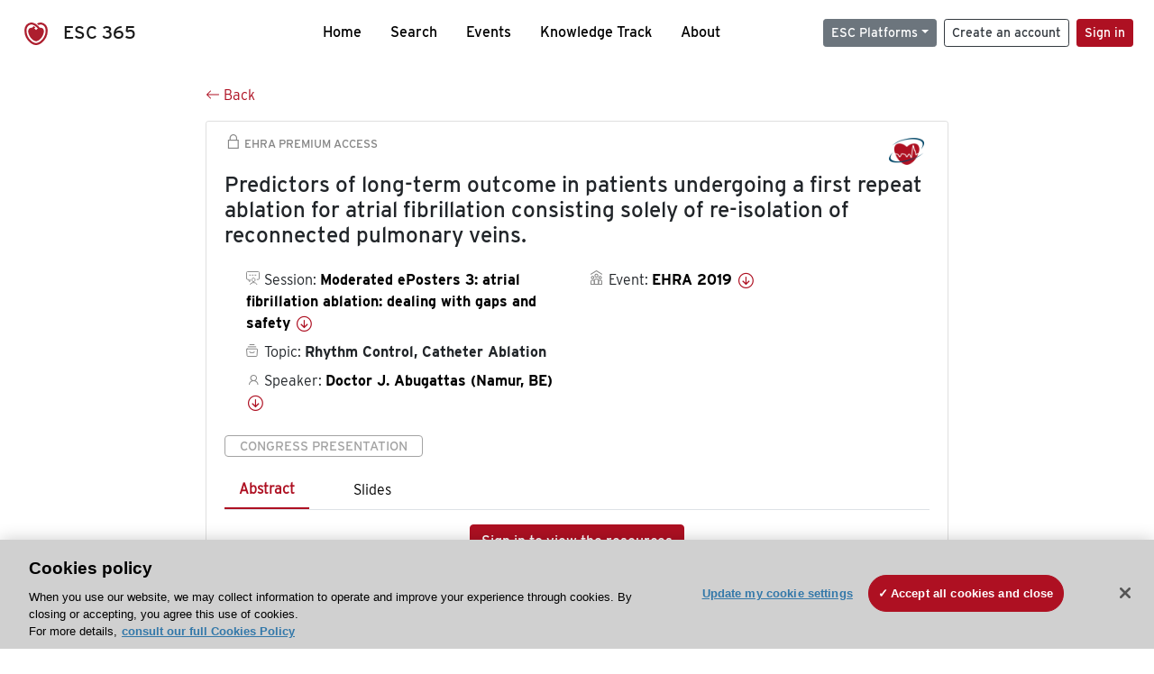

--- FILE ---
content_type: text/html; charset=utf-8
request_url: https://esc365.escardio.org/presentation/187452
body_size: 14103
content:
<!doctype html>
<html data-n-head-ssr lang="en" data-n-head="%7B%22lang%22:%7B%22ssr%22:%22en%22%7D%7D">
  <head >
    <meta data-n-head="ssr" charset="utf-8"><meta data-n-head="ssr" name="viewport" content="width=device-width, initial-scale=1"><meta data-n-head="ssr" data-hid="apple-mobile-web-app-capable" property="apple-mobile-web-app-capable" content="yes"><meta data-n-head="ssr" name="format-detection" content="telephone=no"><meta data-n-head="ssr" data-hid="keywords" name="keywords" content="EHRA 2019, Rhythm Control, Catheter Ablation, ESC 365, cardiology presentation, cardiovascular presentation, ESC 365, Doctor J. Abugattas (Belgium,BE)"><meta data-n-head="ssr" data-hid="description" name="description" content="Access this presentation on ESC 365 from EHRA 2019 on Rhythm Control, Catheter Ablation by Doctor J. Abugattas (Belgium,BE) on ESC 365."><meta data-n-head="ssr" property="og:type" data-hid="og:type" content="article"><meta data-n-head="ssr" property="og:url" data-hid="og:url" content="https://esc365.escardio.org/presentation/187452"><meta data-n-head="ssr" property="og:title" data-hid="og:title" content="Predictors of long-term outcome in patients undergoing a first repeat ablation for atrial fibrillation consisting solely of re-isolation of reconnected pulmonary veins."><meta data-n-head="ssr" property="og:description" data-hid="og:description" content="Access this presentation on ESC 365 from EHRA 2019 on Rhythm Control, Catheter Ablation by Doctor J. Abugattas (Belgium,BE) on ESC 365."><meta data-n-head="ssr" property="og:image" data-hid="og:image" content="https://d1ukaf53hjlapf.cloudfront.net/pdf-thumbnails/thumbnail_187452.png"><meta data-n-head="ssr" property="og:image:secure_url" data-hid="og:image:secure_url" content="https://d1ukaf53hjlapf.cloudfront.net/pdf-thumbnails/thumbnail_187452.png"><meta data-n-head="ssr" name="twitter:card" content="summary_large_image"><meta data-n-head="ssr" name="twitter:title" data-hid="twitter:title" content="Predictors of long-term outcome in patients undergoing a first repeat ablation for atrial fibrillation consisting solely of re-isolation of reconnected pulmonary veins."><meta data-n-head="ssr" name="twitter:image:src" data-hid="twitter:image" content="https://d1ukaf53hjlapf.cloudfront.net/pdf-thumbnails/thumbnail_187452.png"><meta data-n-head="ssr" name="twitter:description" data-hid="twitter:description" content="Access this presentation on ESC 365 from EHRA 2019 on Rhythm Control, Catheter Ablation by Doctor J. Abugattas (Belgium,BE) on ESC 365."><meta data-n-head="ssr" name="twitter:site" data-hid="twitter:site" content="@escardio"><meta data-n-head="ssr" name="twitter:creator" data-hid="twitter:creator" content="@escardio"><meta data-n-head="ssr" property="content-date" data-hid="content-date" content="2019-03-17" scheme="YYYY-MM-DD"><meta data-n-head="ssr" property="esc-content-id" data-hid="esc-content-id" content="P187452"><meta data-n-head="ssr" property="esc-content-type" data-hid="esc-content-type" content="ESC365 Congress Presentation"><meta data-n-head="ssr" property="esc-content-topics" data-hid="esc-content-topics" vmid="esc-content-topics" content="['Rhythm Control, Catheter Ablation']"><meta data-n-head="ssr" property="esc-content-community" data-hid="esc-content-community" vmid="esc-content-community" content=""><title>ESC 365 - Predictors of long-term outcome in patients undergoing a first repeat ablation for atrial fibrillation consisting solely of re-isolation of reconnected pulmonary veins.</title><link data-n-head="ssr" rel="apple-touch-icon" sizes="180x180" href="/apple-touch-icon.png"><link data-n-head="ssr" rel="icon" type="image/png" sizes="16x16" href="/favicon-16x16.png"><link data-n-head="ssr" rel="icon" type="image/png" sizes="32x32" href="/favicon-32x32.png"><link data-n-head="ssr" rel="manifest" href="/site.webmanifest"><link data-n-head="ssr" rel="preload" href="/third-party/line-awesome.1.3.0/css/line-awesome.min.css" as="style"><link data-n-head="ssr" rel="stylesheet" href="/third-party/line-awesome.1.3.0/css/line-awesome.min.css" bottom="true"><link data-n-head="ssr" rel="canonical" href="https://esc365.escardio.org/presentation/187452"><script data-n-head="ssr" data-hid="addthis-script" src="https://platform-api.sharethis.com/js/sharethis.js#property=64a2cea5df473b0019d1b0b6&amp;product=sop" type="text/plain" class="optanon-category-C0003" data-step="true" defer async></script><script data-n-head="ssr" src="/third-party/atc.min.js" type="text/plain" defer async class="optanon-category-C0003"></script><script data-n-head="ssr" src="/third-party/bc-player-extensions.js" defer async type="text/javascript"></script><script data-n-head="ssr" data-hid="gtm-script">if(!window._gtm_init){window._gtm_init=1;(function(w,n,d,m,e,p){w[d]=(w[d]==1||n[d]=='yes'||n[d]==1||n[m]==1||(w[e]&&w[e][p]&&w[e][p]()))?1:0})(window,navigator,'doNotTrack','msDoNotTrack','external','msTrackingProtectionEnabled');(function(w,d,s,l,x,y){w[x]={};w._gtm_inject=function(i){if(w.doNotTrack||w[x][i])return;w[x][i]=1;w[l]=w[l]||[];w[l].push({'gtm.start':new Date().getTime(),event:'gtm.js'});var f=d.getElementsByTagName(s)[0],j=d.createElement(s);j.async=true;j.src='https://www.googletagmanager.com/gtm.js?id='+i;f.parentNode.insertBefore(j,f);};w[y]('GTM-T6GS8K')})(window,document,'script','dataLayer','_gtm_ids','_gtm_inject')}</script><link rel="preload" href="/_nuxt/e642966.js" as="script"><link rel="preload" href="/_nuxt/e57b9a7.js" as="script"><link rel="preload" href="/_nuxt/css/d5d951a.css" as="style"><link rel="preload" href="/_nuxt/a741fcd.js" as="script"><link rel="preload" href="/_nuxt/346c347.js" as="script"><link rel="stylesheet" href="/_nuxt/css/d5d951a.css">
  
<script>(window.BOOMR_mq=window.BOOMR_mq||[]).push(["addVar",{"rua.upush":"false","rua.cpush":"true","rua.upre":"false","rua.cpre":"true","rua.uprl":"false","rua.cprl":"false","rua.cprf":"false","rua.trans":"SJ-5a5d0037-bfeb-47b0-bec4-e4f14e238138","rua.cook":"false","rua.ims":"false","rua.ufprl":"false","rua.cfprl":"true","rua.isuxp":"false","rua.texp":"norulematch","rua.ceh":"false","rua.ueh":"false","rua.ieh.st":"0"}]);</script>
                              <script>!function(a){var e="https://s.go-mpulse.net/boomerang/",t="addEventListener";if("False"=="True")a.BOOMR_config=a.BOOMR_config||{},a.BOOMR_config.PageParams=a.BOOMR_config.PageParams||{},a.BOOMR_config.PageParams.pci=!0,e="https://s2.go-mpulse.net/boomerang/";if(window.BOOMR_API_key="WK8YY-PWPNS-6YCE8-NM35B-TAPHF",function(){function n(e){a.BOOMR_onload=e&&e.timeStamp||(new Date).getTime()}if(!a.BOOMR||!a.BOOMR.version&&!a.BOOMR.snippetExecuted){a.BOOMR=a.BOOMR||{},a.BOOMR.snippetExecuted=!0;var i,_,o,r=document.createElement("iframe");if(a[t])a[t]("load",n,!1);else if(a.attachEvent)a.attachEvent("onload",n);r.src="javascript:void(0)",r.title="",r.role="presentation",(r.frameElement||r).style.cssText="width:0;height:0;border:0;display:none;",o=document.getElementsByTagName("script")[0],o.parentNode.insertBefore(r,o);try{_=r.contentWindow.document}catch(O){i=document.domain,r.src="javascript:var d=document.open();d.domain='"+i+"';void(0);",_=r.contentWindow.document}_.open()._l=function(){var a=this.createElement("script");if(i)this.domain=i;a.id="boomr-if-as",a.src=e+"WK8YY-PWPNS-6YCE8-NM35B-TAPHF",BOOMR_lstart=(new Date).getTime(),this.body.appendChild(a)},_.write("<bo"+'dy onload="document._l();">'),_.close()}}(),"".length>0)if(a&&"performance"in a&&a.performance&&"function"==typeof a.performance.setResourceTimingBufferSize)a.performance.setResourceTimingBufferSize();!function(){if(BOOMR=a.BOOMR||{},BOOMR.plugins=BOOMR.plugins||{},!BOOMR.plugins.AK){var e="true"=="true"?1:0,t="",n="amkz4vixbqeta2j53kha-f-478031bfa-clientnsv4-s.akamaihd.net",i="false"=="true"?2:1,_={"ak.v":"39","ak.cp":"1280916","ak.ai":parseInt("767614",10),"ak.ol":"0","ak.cr":10,"ak.ipv":4,"ak.proto":"h2","ak.rid":"ed8034a8","ak.r":44093,"ak.a2":e,"ak.m":"dsca","ak.n":"essl","ak.bpcip":"3.21.158.0","ak.cport":44358,"ak.gh":"23.33.28.150","ak.quicv":"","ak.tlsv":"tls1.3","ak.0rtt":"","ak.0rtt.ed":"","ak.csrc":"-","ak.acc":"","ak.t":"1765661326","ak.ak":"hOBiQwZUYzCg5VSAfCLimQ==Bi1oqX/DGXoOTj/9Fo6stpnuHswcovxz2b2Q1JEYPw7jz28z0iNoG1p/c2ZMgsbzIpY0vuYQSthQypIUWfuSOOuUKu/eSPTc9hKxaKuFBo7aoHrZkEhnvjYfLjSNJsAAcD2C9k+A5x2p5tsNwYOuntwRLkcKYQlumJVIAxF3Ste/kLor9fEuslZr/5BLcg/faq65u+m77G5oQdnRcKraJT2IRlA8xS6nY3QYg/lomtQPVeAvR5nIM21zmRtjYYLZNef06sFNhG7I8nUxgRkbSxXHETNa2YrBDZzSj3alFXDajYznLz2S/O3XsKfmboW2QVF58vZTS4JORQOiOybL9PFiNWqf6cl3HjWsbojkdBV1yQ3mMeRLHwXImVf3KFV/BLzh9P9pp0oy93fEF/D+On8+pGMTYGisbZq0G4Jxjo8=","ak.pv":"65","ak.dpoabenc":"","ak.tf":i};if(""!==t)_["ak.ruds"]=t;var o={i:!1,av:function(e){var t="http.initiator";if(e&&(!e[t]||"spa_hard"===e[t]))_["ak.feo"]=void 0!==a.aFeoApplied?1:0,BOOMR.addVar(_)},rv:function(){var a=["ak.bpcip","ak.cport","ak.cr","ak.csrc","ak.gh","ak.ipv","ak.m","ak.n","ak.ol","ak.proto","ak.quicv","ak.tlsv","ak.0rtt","ak.0rtt.ed","ak.r","ak.acc","ak.t","ak.tf"];BOOMR.removeVar(a)}};BOOMR.plugins.AK={akVars:_,akDNSPreFetchDomain:n,init:function(){if(!o.i){var a=BOOMR.subscribe;a("before_beacon",o.av,null,null),a("onbeacon",o.rv,null,null),o.i=!0}return this},is_complete:function(){return!0}}}}()}(window);</script></head>
  <body >
    <noscript data-n-head="ssr" data-hid="gtm-noscript" data-pbody="true"><iframe src="https://www.googletagmanager.com/ns.html?id=GTM-T6GS8K&" height="0" width="0" style="display:none;visibility:hidden" title="gtm"></iframe></noscript><div data-server-rendered="true" id="__nuxt"><div id="__layout"><div><div class="splash-screen" data-v-71257c50><div class="spinner-wrapper" data-v-71257c50><div class="spinner" data-v-71257c50></div></div></div> <div class="min-vh-100 d-flex flex-column"><header><div class="navigation container-fluid position-fixed"><nav offset-md="2" class="navbar w-100 navbar-light navbar-expand-lg"><a href="/home" target="_self" class="navbar-brand"><img id="v-step-1" src="/_nuxt/img/logo_esc.f048692.svg" alt="logo esc"> <span>ESC 365</span></a> <div><button type="button" aria-label="Toggle navigation" class="navbar-toggler"><span class="navbar-toggler-icon"></span></button></div> <div id="nav-collapse" class="navbar-collapse collapse" style="display:none;"><div class="p-0 d-md-none col"><h5 class="text-center">Menu</h5> <!----></div> <ul class="navbar-nav ml-auto"><li class="nav-item"><a href="/home" target="_self" class="nav-link">
            Home
          </a></li> <!----> <li class="nav-item"><a href="/results" target="_self" class="nav-link">
            Search
          </a></li> <li class="nav-item"><a href="/events/upcoming" target="_self" class="nav-link">
            Events
          </a></li> <li class="nav-item"><a href="/knowledge-track" target="_self" class="nav-link">
            Knowledge Track
          </a></li> <li class="nav-item"><a href="/about" target="_self" class="nav-link">
            About
          </a></li></ul> <ul class="navbar-nav ml-auto"><li class="form-inline"><form class="form-inline"><div><v-tour name="myTour" steps="[object Object]" callbacks="[object Object]"></v-tour></div> <div class="dropdown b-dropdown mr-2 btn-group"><!----><button aria-haspopup="menu" aria-expanded="false" type="button" class="btn dropdown-toggle btn-secondary btn-sm">ESC Platforms</button><ul role="menu" tabindex="-1" class="dropdown-menu"><li role="presentation"><a role="menuitem" href="https://www.escardio.org/" rel="noopener" target="_blank" class="dropdown-item escplatforms">
                  Escardio.org
                </a></li> <li role="presentation"><a role="menuitem" href="https://esc365.escardio.org/" target="_self" class="dropdown-item escplatforms">
                  ESC 365
                </a></li> <li role="presentation"><a role="menuitem" href="https://escelearning.escardio.org/" rel="noopener" target="_blank" class="dropdown-item escplatforms">
                  ESC eLearning
                </a></li></ul></div> <a href="https://myesc.escardio.org/Account/ESCRegister" target="_self" class="btn my-2 my-sm-0 mr-2 btn-register btn-outline-dark btn-sm">
                Create an account
              </a> <span><a id="newMembre" href="https://azappptfauthp1.azurewebsites.net/SAML/Requests/SSO?ReturnUrl=esc365.escardio.org%2Fpresentation%2F187452" target="_self" class="btn my-2 my-sm-0 mr-2 btn-membership btn-secondary btn-sm"><span>Sign in</span></a></span> <!----> <!----></form></li></ul></div></nav> <div id="searchShows" class="searchInputSticky is-hidden mr-auto ml-auto col-md-5 d-none d-lg-block"><!----></div></div></header> <!----> <div><div data-fetch-key="Presentation:0"><div class="presentationContent container-fluid"><div class="row"><div class="mt-4 mb-3 col-lg-8 offset-lg-2"><a href="#" target="_self" class="backButton"><svg viewBox="0 0 16 16" width="1em" height="1em" focusable="false" role="img" aria-label="arrow left" xmlns="http://www.w3.org/2000/svg" fill="currentColor" class="bi-arrow-left b-icon bi"><g><path fill-rule="evenodd" d="M15 8a.5.5 0 0 0-.5-.5H2.707l3.147-3.146a.5.5 0 1 0-.708-.708l-4 4a.5.5 0 0 0 0 .708l4 4a.5.5 0 0 0 .708-.708L2.707 8.5H14.5A.5.5 0 0 0 15 8z"/></g></svg>
  Back
</a></div></div> <div id="presentationDataOverlay" class="b-overlay-wrap position-relative"><!----></div> <div class="row"><div class="col-lg-8 offset-lg-2"><div class="card infoPres mb-4"><!----><header class="card-header"><span class="premiumAccess mb-0"><i class="las la-lock la-1-5x"></i>
              EHRA Premium Access
            </span></header><div class="card-body"><h4 class="card-title">Predictors of long-term outcome in patients undergoing a first repeat ablation for atrial fibrillation consisting solely of re-isolation of reconnected pulmonary veins.</h4><!----> <div class="logoAssoPres"> <img src="/_nuxt/img/EHRA-Symbol.32cff47.png"></div> <p class="card-text mt-4"><div class="row"><div class="col-md-6 col-12"><div class="mb-2 ml-4"><i class="bull"></i>
                  Session:
                  <span class="fontBold"><a href="/presentation/187452#accessSession" target="_self" class="colorBlack">
                      Moderated ePosters 3: atrial fibrillation ablation: dealing with gaps and safety
                      <i class="las la-arrow-circle-down la-1-3x la-t-plus-3"></i></a></span></div> <div class="mb-2 mr-2 ml-4"><i class="folder"></i>
                  Topic:
                  <span class="fontBold">Rhythm Control, Catheter Ablation</span></div> <div class="mb-2 mr-2 ml-4"><i class="las la-user"></i>
                  Speaker:
                  <span class="fontBold"><a href="/presentation/187452#aboutSpeaker" target="_self" class="colorBlack">
                      Doctor J. Abugattas (Namur, BE)
                      <i class="las la-arrow-circle-down la-1-3x la-t-plus-3"></i></a></span></div> <!----></div> <div class="col-md-6 col-12"><div class="mb-2 mr-2"><i class="home"></i>
                  Event:
                  <span class="fontBold"><a href="/presentation/187452#aboutEvent" target="_self" class="colorBlack">
                      EHRA 2019
                      <i class="las la-arrow-circle-down la-1-3x la-t-plus-3"></i></a></span></div></div></div></p> <p class="card-text"><span class="badge badge-light contentType">
              Congress Presentation
            </span></p> <p class="card-text"><div class="tabs"><!----><div><ul role="tablist" class="nav nav-tabs"><!----><!----></ul></div><div class="tab-content mt-3"><div role="tabpanel" aria-hidden="true" class="tab-pane" style="display:none;"><div class="text-center restrictedAccess"><!----> <div><!----></div> <!----> <div><a href="https://azappptfauthp1.azurewebsites.net/SAML/Requests/SSO?ReturnUrl=esc365.escardio.org%2Fpresentation%2F187452" target="_self" class="btn btn-primary">
      Sign in to view the resources
    </a></div></div> <!----></div> <div role="tabpanel" aria-hidden="true" class="tab-pane" style="display:none;"><div class="text-center restrictedAccess"><!----> <div><!----></div> <!----> <div><a href="https://azappptfauthp1.azurewebsites.net/SAML/Requests/SSO?ReturnUrl=esc365.escardio.org%2Fpresentation%2F187452" target="_self" class="btn btn-primary">
      Sign in for access options
    </a></div></div> <!----></div> <!----> <!----> <!----><!----></div></div></p> <div class="row"><div class="col-12"><div class="list-group userAction list-group-horizontal"><div class="list-group-item"><a id="favForTour" data-uniqid="P187452" data-action="add" class="cursor-pointer "><span style="display:none;"><svg xmlns="http://www.w3.org/2000/svg" width="17" height="22" viewBox="0 0 19.912 25.443"><path d="M7,5V30.443l1.763-1.314,8.193-6.153,8.193,6.153,1.763,1.314V5Z" transform="translate(-7 -5)"></path></svg></span> <span class="favoriteButton"><svg xmlns="http://www.w3.org/2000/svg" width="17" height="22" viewBox="0 0 19.912 25.443"><path d="M7,5V30.443l1.763-1.314,8.193-6.153,8.193,6.153,1.763,1.314V5Z" transform="translate(-7 -5)"></path></svg> <p class="ml-2 d-inline-block fontRegular">
        Add to my library
      </p></span> <!----></a></div> <div class="list-group-item"><div class="cardLikes cursor-pointer"><a data-uniqid="P187452" data-action="add"><i class="las la-heart mr-1"></i> <!----> <span class="fontRegular">
      Like
    </span></a></div></div> <div class="list-group-item"><!----></div></div></div></div></div><!----><!----></div> <div class="row"><!----></div> <div class="row"><div class="col"><h4 id="aboutSpeaker" class="anchor"><span>About the speaker</span></h4> <div class="cardSpeaker card-deck"><slick-carousel arrows="true" slidesToShow="3" slidesToScroll="1" responsive="[object Object],[object Object],[object Object]"><div class="cardSpeaker"><div class="card"><img src="https://d1ukaf53hjlapf.cloudfront.net/website_profile_photos/0a9bef54-39d8-44a6-bf63-ca9d622b620f_2024010318152385.jpg" class="card-img-top"><header class="card-header"><div class="cardBookmark"><a id="favForTour" data-uniqid="CONT68608" data-action="add" class="cursor-pointer "><span style="display:;"><svg xmlns="http://www.w3.org/2000/svg" width="17" height="22" viewBox="0 0 19.912 25.443"><path d="M7,5V30.443l1.763-1.314,8.193-6.153,8.193,6.153,1.763,1.314V5Z" transform="translate(-7 -5)"></path></svg></span> <!----> <!----></a></div></header><div class="card-body"><h4 class="card-title">Doctor Juan-Pablo Abugattas</h4><!----> <p class="card-text"><div class="speakerInstitution fontBold mt-3">
                        Chu Ucl Namur Site de Sainte-Elisabeth, Namur (Belgium)
                      </div> <!----> <div class="speakerFollowers mb-0"><span class="fontBold">
                          0
                        </span> <span>follower</span></div></p></div><footer class="card-footer"><div class="row"><div class="position-static col-6"><a href="/person/68608" data-uniqID="CONT68608" target="_self" class="card-link nVisible stretched-link">
  Access
  </a></div> <div class="col"><div class="CTAcard mb-0 text-right"><a href="/person/68608" data-uniqID="CONT68608" target="_self" class="stretched-link">
                              See details
                            </a> <i class="las la-arrow-right"></i></div></div></div></footer><!----></div></div></slick-carousel></div></div></div> <!----> <div class="presentationsListing mt-5"><div class="row mb-4"><div class="col-md-8 col-12"><h4 class="mb-0"><span>
                  7
                </span>
                more
                <span>presentations</span>
                in this session
              </h4></div> <div class="col-md-4 col-12"></div></div> <div class="card-group"><div class="card overflow-hidden-old mb-3 infoPres"><!----><!----><div class="row no-gutters"><div class="col-md-8 order-md-1 order-2"><div class="card-body"><!----><!----><h4 class="card-title"><div class="cardBookmark"><a id="favForTour" data-uniqid="P187455" data-action="add" class="cursor-pointer "><span style="display:;"><svg xmlns="http://www.w3.org/2000/svg" width="17" height="22" viewBox="0 0 19.912 25.443"><path d="M7,5V30.443l1.763-1.314,8.193-6.153,8.193,6.153,1.763,1.314V5Z" transform="translate(-7 -5)"></path></svg></span> <!----> <!----></a></div> <div>Epicardial connections between right pulmonary veins and the right atrium. Relevance for effective ablation</div></h4> <div class="row"><div class="col-12"><p class="mb-2"><i class="las la-user"></i>
                          Speaker:
                          <span class="fontBold">
                            Doctor D. Calvo Cuervo (Madrid, ES)
                          </span></p></div> <div class="position-static col-6"><a href="/presentation/187455" data-uniqID="P187455" target="_self" class="card-link nVisible stretched-link">
                          Access
                        </a></div></div> <div class="list-group mt-2 list-group-horizontal"><div class="list-group-item py-0"><a href="/presentation/187455?resource=abstract" data-uniqID="P187455" target="_self">
                          Abstract
                        </a></div> <div class="list-group-item py-0"><a href="/presentation/187455?resource=slide" data-uniqID="P187455" target="_self">
                          Slides
                        </a></div> <!----> <!----> <!----></div> <div class="row mt-4 likedCommented"><div class="mb-2 col-lg-9 col-6"></div> <div class="mb-2 text-right col-lg-3 col-6"><div class="cardLikes cursor-pointer"><a data-uniqid="P187455" data-action="add"><i class="las la-heart mr-1"></i> <!----> <span class="fontRegular">
      Like
    </span></a></div></div> <!----></div></div></div> <div class="d-flex col-md-4 order-md-2 order-1"><div class="videoThumbnail col-12"><img src="data:image/svg+xml;charset=UTF-8,%3Csvg%20width%3D%221%22%20height%3D%221%22%20xmlns%3D%22http%3A%2F%2Fwww.w3.org%2F2000%2Fsvg%22%20viewBox%3D%220%200%20%25%7Bw%7D%20%25%7Bh%7D%22%20preserveAspectRatio%3D%22none%22%3E%3Crect%20width%3D%22100%25%22%20height%3D%22100%25%22%20style%3D%22fill%3Atransparent%3B%22%3E%3C%2Frect%3E%3C%2Fsvg%3E" alt="Thumbnail" width="1" height="1" class="rounded-0 card-img"></div></div></div><!----><!----></div></div><div class="card-group"><div class="card overflow-hidden-old mb-3 infoPres"><!----><!----><div class="row no-gutters"><div class="col-md-8 order-md-1 order-2"><div class="card-body"><!----><!----><h4 class="card-title"><div class="cardBookmark"><a id="favForTour" data-uniqid="P187458" data-action="add" class="cursor-pointer "><span style="display:;"><svg xmlns="http://www.w3.org/2000/svg" width="17" height="22" viewBox="0 0 19.912 25.443"><path d="M7,5V30.443l1.763-1.314,8.193-6.153,8.193,6.153,1.763,1.314V5Z" transform="translate(-7 -5)"></path></svg></span> <!----> <!----></a></div> <div>Accuracy of the late gadolinium enhancement cardiac magnetic resonance in the identification of electrical reconnections of veins in atrial fibrillation repeated ablation procedures</div></h4> <div class="row"><div class="col-12"><p class="mb-2"><i class="las la-user"></i>
                          Speaker:
                          <span class="fontBold">
                            Miss J. COZZARI (Barcelona, ES)
                          </span></p></div> <div class="position-static col-6"><a href="/presentation/187458" data-uniqID="P187458" target="_self" class="card-link nVisible stretched-link">
                          Access
                        </a></div></div> <div class="list-group mt-2 list-group-horizontal"><div class="list-group-item py-0"><a href="/presentation/187458?resource=abstract" data-uniqID="P187458" target="_self">
                          Abstract
                        </a></div> <div class="list-group-item py-0"><a href="/presentation/187458?resource=slide" data-uniqID="P187458" target="_self">
                          Slides
                        </a></div> <!----> <!----> <!----></div> <div class="row mt-4 likedCommented"><div class="mb-2 col-lg-9 col-6"></div> <div class="mb-2 text-right col-lg-3 col-6"><div class="cardLikes cursor-pointer"><a data-uniqid="P187458" data-action="add"><i class="las la-heart mr-1"></i> <!----> <span class="fontRegular">
      Like
    </span></a></div></div> <!----></div></div></div> <div class="d-flex col-md-4 order-md-2 order-1"><div class="videoThumbnail col-12"><img src="data:image/svg+xml;charset=UTF-8,%3Csvg%20width%3D%221%22%20height%3D%221%22%20xmlns%3D%22http%3A%2F%2Fwww.w3.org%2F2000%2Fsvg%22%20viewBox%3D%220%200%20%25%7Bw%7D%20%25%7Bh%7D%22%20preserveAspectRatio%3D%22none%22%3E%3Crect%20width%3D%22100%25%22%20height%3D%22100%25%22%20style%3D%22fill%3Atransparent%3B%22%3E%3C%2Frect%3E%3C%2Fsvg%3E" alt="Thumbnail" width="1" height="1" class="rounded-0 card-img"></div></div></div><!----><!----></div></div><div class="card-group"><div class="card overflow-hidden-old mb-3 infoPres"><!----><!----><div class="row no-gutters"><div class="col-md-8 order-md-1 order-2"><div class="card-body"><!----><!----><h4 class="card-title"><div class="cardBookmark"><a id="favForTour" data-uniqid="P187460" data-action="add" class="cursor-pointer "><span style="display:;"><svg xmlns="http://www.w3.org/2000/svg" width="17" height="22" viewBox="0 0 19.912 25.443"><path d="M7,5V30.443l1.763-1.314,8.193-6.153,8.193,6.153,1.763,1.314V5Z" transform="translate(-7 -5)"></path></svg></span> <!----> <!----></a></div> <div>Pilot study evaluating MRI parameters for prediction of ablation induced esophageal injury after atrial fibrillation ablation</div></h4> <div class="row"><div class="col-12"><p class="mb-2"><i class="las la-user"></i>
                          Speaker:
                          <span class="fontBold">
                            Doctor P. Halbfass (Oldenburg, DE)
                          </span></p></div> <div class="position-static col-6"><a href="/presentation/187460" data-uniqID="P187460" target="_self" class="card-link nVisible stretched-link">
                          Access
                        </a></div></div> <div class="list-group mt-2 list-group-horizontal"><div class="list-group-item py-0"><a href="/presentation/187460?resource=abstract" data-uniqID="P187460" target="_self">
                          Abstract
                        </a></div> <div class="list-group-item py-0"><a href="/presentation/187460?resource=slide" data-uniqID="P187460" target="_self">
                          Slides
                        </a></div> <!----> <!----> <!----></div> <div class="row mt-4 likedCommented"><div class="mb-2 col-lg-9 col-6"></div> <div class="mb-2 text-right col-lg-3 col-6"><div class="cardLikes cursor-pointer"><a data-uniqid="P187460" data-action="add"><i class="las la-heart mr-1"></i> <!----> <span class="fontRegular">
      Like
    </span></a></div></div> <!----></div></div></div> <div class="d-flex col-md-4 order-md-2 order-1"><div class="videoThumbnail col-12"><img src="data:image/svg+xml;charset=UTF-8,%3Csvg%20width%3D%221%22%20height%3D%221%22%20xmlns%3D%22http%3A%2F%2Fwww.w3.org%2F2000%2Fsvg%22%20viewBox%3D%220%200%20%25%7Bw%7D%20%25%7Bh%7D%22%20preserveAspectRatio%3D%22none%22%3E%3Crect%20width%3D%22100%25%22%20height%3D%22100%25%22%20style%3D%22fill%3Atransparent%3B%22%3E%3C%2Frect%3E%3C%2Fsvg%3E" alt="Thumbnail" width="1" height="1" class="rounded-0 card-img"></div></div></div><!----><!----></div></div><div class="card-group"><div class="card overflow-hidden-old mb-3 infoPres"><!----><!----><div class="row no-gutters"><div class="col-md-8 order-md-1 order-2"><div class="card-body"><!----><!----><h4 class="card-title"><div class="cardBookmark"><a id="favForTour" data-uniqid="P187463" data-action="add" class="cursor-pointer "><span style="display:;"><svg xmlns="http://www.w3.org/2000/svg" width="17" height="22" viewBox="0 0 19.912 25.443"><path d="M7,5V30.443l1.763-1.314,8.193-6.153,8.193,6.153,1.763,1.314V5Z" transform="translate(-7 -5)"></path></svg></span> <!----> <!----></a></div> <div>Echo-endoscopic evaluation of the esophagus after enclosing the pulmonary veins with contiguous and optimized RF lesions </div></h4> <div class="row"><div class="col-12"><p class="mb-2"><i class="las la-user"></i>
                          Speaker:
                          <span class="fontBold">
                            Doctor M. Wolf (Antwerp, BE)
                          </span></p></div> <div class="position-static col-6"><a href="/presentation/187463" data-uniqID="P187463" target="_self" class="card-link nVisible stretched-link">
                          Access
                        </a></div></div> <div class="list-group mt-2 list-group-horizontal"><div class="list-group-item py-0"><a href="/presentation/187463?resource=abstract" data-uniqID="P187463" target="_self">
                          Abstract
                        </a></div> <div class="list-group-item py-0"><a href="/presentation/187463?resource=slide" data-uniqID="P187463" target="_self">
                          Slides
                        </a></div> <!----> <!----> <!----></div> <div class="row mt-4 likedCommented"><div class="mb-2 col-lg-9 col-6"></div> <div class="mb-2 text-right col-lg-3 col-6"><div class="cardLikes cursor-pointer"><a data-uniqid="P187463" data-action="add"><i class="las la-heart mr-1"></i> <!----> <span class="fontRegular">
      Like
    </span></a></div></div> <!----></div></div></div> <div class="d-flex col-md-4 order-md-2 order-1"><div class="videoThumbnail col-12"><img src="data:image/svg+xml;charset=UTF-8,%3Csvg%20width%3D%221%22%20height%3D%221%22%20xmlns%3D%22http%3A%2F%2Fwww.w3.org%2F2000%2Fsvg%22%20viewBox%3D%220%200%20%25%7Bw%7D%20%25%7Bh%7D%22%20preserveAspectRatio%3D%22none%22%3E%3Crect%20width%3D%22100%25%22%20height%3D%22100%25%22%20style%3D%22fill%3Atransparent%3B%22%3E%3C%2Frect%3E%3C%2Fsvg%3E" alt="Thumbnail" width="1" height="1" class="rounded-0 card-img"></div></div></div><!----><!----></div></div><div class="card-group"><div class="card overflow-hidden-old mb-3 infoPres"><!----><!----><div class="row no-gutters"><div class="col-md-8 order-md-1 order-2"><div class="card-body"><!----><!----><h4 class="card-title"><div class="cardBookmark"><a id="favForTour" data-uniqid="P187466" data-action="add" class="cursor-pointer "><span style="display:;"><svg xmlns="http://www.w3.org/2000/svg" width="17" height="22" viewBox="0 0 19.912 25.443"><path d="M7,5V30.443l1.763-1.314,8.193-6.153,8.193,6.153,1.763,1.314V5Z" transform="translate(-7 -5)"></path></svg></span> <!----> <!----></a></div> <div>Incidence and evolution of esophageal lesions post-pulmonary vein isolation</div></h4> <div class="row"><div class="col-12"><p class="mb-2"><i class="las la-user"></i>
                          Speaker:
                          <span class="fontBold">
                            Doctor A. Porta-Sanchez (Barcelona, ES)
                          </span></p></div> <div class="position-static col-6"><a href="/presentation/187466" data-uniqID="P187466" target="_self" class="card-link nVisible stretched-link">
                          Access
                        </a></div></div> <div class="list-group mt-2 list-group-horizontal"><div class="list-group-item py-0"><a href="/presentation/187466?resource=abstract" data-uniqID="P187466" target="_self">
                          Abstract
                        </a></div> <div class="list-group-item py-0"><a href="/presentation/187466?resource=slide" data-uniqID="P187466" target="_self">
                          Slides
                        </a></div> <!----> <!----> <!----></div> <div class="row mt-4 likedCommented"><div class="mb-2 col-lg-9 col-6"></div> <div class="mb-2 text-right col-lg-3 col-6"><div class="cardLikes cursor-pointer"><a data-uniqid="P187466" data-action="add"><i class="las la-heart mr-1"></i> <!----> <span class="fontRegular">
      Like
    </span></a></div></div> <!----></div></div></div> <div class="d-flex col-md-4 order-md-2 order-1"><div class="videoThumbnail col-12"><img src="data:image/svg+xml;charset=UTF-8,%3Csvg%20width%3D%221%22%20height%3D%221%22%20xmlns%3D%22http%3A%2F%2Fwww.w3.org%2F2000%2Fsvg%22%20viewBox%3D%220%200%20%25%7Bw%7D%20%25%7Bh%7D%22%20preserveAspectRatio%3D%22none%22%3E%3Crect%20width%3D%22100%25%22%20height%3D%22100%25%22%20style%3D%22fill%3Atransparent%3B%22%3E%3C%2Frect%3E%3C%2Fsvg%3E" alt="Thumbnail" width="1" height="1" class="rounded-0 card-img"></div></div></div><!----><!----></div></div> <ul role="menubar" aria-disabled="false" aria-label="Pagination" class="pagination mt-3 b-pagination justify-content-center b-pagination-pills"><li role="presentation" aria-hidden="true" class="page-item disabled"><span role="menuitem" aria-label="Go to first page" aria-disabled="true" class="page-link">«</span></li><li role="presentation" aria-hidden="true" class="page-item disabled"><span role="menuitem" aria-label="Go to previous page" aria-disabled="true" class="page-link">‹</span></li><!----><!----><li role="presentation" class="page-item active"><button role="menuitemradio" type="button" aria-label="Go to page 1" aria-checked="true" aria-posinset="1" aria-setsize="2" tabindex="0" class="page-link">1</button></li><li role="presentation" class="page-item"><button role="menuitemradio" type="button" aria-label="Go to page 2" aria-checked="false" aria-posinset="2" aria-setsize="2" tabindex="-1" class="page-link">2</button></li><!----><!----><li role="presentation" class="page-item"><button role="menuitem" type="button" tabindex="-1" aria-label="Go to next page" class="page-link">›</button></li><li role="presentation" class="page-item"><button role="menuitem" type="button" tabindex="-1" aria-label="Go to last page" class="page-link">»</button></li></ul></div> <div class="presentationsListing"><div class="row mb-4 mt-5"><div class="col-12"><h4 id="accessSession" class="mb-0 anchor">
                Access the full session
              </h4></div></div> <div class="card overflow-hidden-old mb-3 infoPres"><!----><!----><div class="row no-gutters"><div class="order-md-1 col order-2"><div class="card-body"><!----><!----><h4 class="card-title"><div class="cardBookmark"><a id="favForTour" data-uniqid="SESS25828" data-action="add" class="cursor-pointer "><span style="display:;"><svg xmlns="http://www.w3.org/2000/svg" width="17" height="22" viewBox="0 0 19.912 25.443"><path d="M7,5V30.443l1.763-1.314,8.193-6.153,8.193,6.153,1.763,1.314V5Z" transform="translate(-7 -5)"></path></svg></span> <!----> <!----></a></div> <div>Moderated ePosters 3: atrial fibrillation ablation: dealing with gaps and safety</div></h4> <div class="row"><div class="col-12"><div class="mb-2"><i class="las la-user"></i>
                        Speakers:
                        <span class="fontBold">
                          Doctor J. Abugattas, Doctor D. Calvo Cuervo, Miss J. COZZARI, Doctor P. Halbfass, Doctor M. Wolf...
                        </span></div></div> <div class="position-static col-6"><a href="/session/25828" data-uniqID="SESS25828" target="_self" class="nVisible stretched-link">
                        Access
                      </a></div></div> <div class="list-group mt-2 list-group-horizontal"><!----></div> <div class="row mt-4 likedCommented"><div class="mb-2 col-lg-9 col-6"></div> <div class="mb-2 text-right col-lg-3 col-6"><div class="cardLikes cursor-pointer"><a data-uniqid="SESS25828" data-action="add"><i class="las la-heart mr-1"></i> <!----> <span class="fontRegular">
      Like
    </span></a></div></div> <!----></div></div></div> <div class="d-flex col-md-4 order-md-2 order-1"><div class="videoThumbnail col-12"><img src="data:image/svg+xml;charset=UTF-8,%3Csvg%20width%3D%221%22%20height%3D%221%22%20xmlns%3D%22http%3A%2F%2Fwww.w3.org%2F2000%2Fsvg%22%20viewBox%3D%220%200%20%25%7Bw%7D%20%25%7Bh%7D%22%20preserveAspectRatio%3D%22none%22%3E%3Crect%20width%3D%22100%25%22%20height%3D%22100%25%22%20style%3D%22fill%3Atransparent%3B%22%3E%3C%2Frect%3E%3C%2Fsvg%3E" alt="Thumbnail" width="1" height="1" class="rounded-0 card-img"></div></div></div><!----><!----></div></div> <div class="row mb-4 mt-5"><div class="presentationsListing col-md-8 col-12"><h4 id="aboutEvent" class="mb-4 anchor">About the event</h4> <div class="card overflow-hidden infoPres eventCard"><!----><!----><div class="row no-gutters"><div class="videoThumbnail col-md-6"><img src="data:image/svg+xml;charset=UTF-8,%3Csvg%20width%3D%221%22%20height%3D%221%22%20xmlns%3D%22http%3A%2F%2Fwww.w3.org%2F2000%2Fsvg%22%20viewBox%3D%220%200%20%25%7Bw%7D%20%25%7Bh%7D%22%20preserveAspectRatio%3D%22none%22%3E%3Crect%20width%3D%22100%25%22%20height%3D%22100%25%22%20style%3D%22fill%3Atransparent%3B%22%3E%3C%2Frect%3E%3C%2Fsvg%3E" alt="Image" width="1" height="1" class="rounded-0 card-img"></div> <div class="col-md-6"><div class="card-body mb-0"><h4 class="card-title">EHRA 2019</h4><!----><p class="card-text"><span><i data-v-5a6bdb73="" class="las la-1-3x la-t-plus-3 text-muted la-calendar"></i></span> <span class="text-muted"><span>
                          17 March
                          -
                          19 March 2019
                        </span></span></p> <p class="card-text"><a href="/results?page=1&amp;query&amp;sort=MostRelevant&amp;years=2019&amp;eventtypes=EHRA&amp;types=Congress%20Session" target="_self" class="mr-4">
                        Sessions
                      </a> <a href="/results?page=1&amp;query&amp;sort=MostRelevant&amp;years=2019&amp;eventtypes=EHRA&amp;types=Congress%20Presentation" target="_self">
                        Presentations
                      </a></p> <div class="card-footer px-0 pb-0"><div class="row mt-0 mb-4"><div class="col"><span class="badge badge-light contentType">
                            Congress
                          </span></div></div> <div class="row"><div class="col"><span><img src="/_nuxt/img/EHRA-Acronym.402826f.png" alt="logo Image" class="logoFooterCard"></span></div></div></div></div></div> <!----></div><!----><!----></div></div></div></div></div></div></div> <div data-fetch-key="CardsRelatedContent:0" class="mt-4 container-fluid"><div id="relatedContentOverlay" class="b-overlay-wrap position-relative"><!----></div> <!----></div></div> <div class="sponsorsBlock pt-5 pb-5 mt-5 container-fluid" data-v-aef32914 data-v-aef32914><div justify-content-center="" class="row" data-v-aef32914 data-v-aef32914><div class="container" data-v-aef32914 data-v-aef32914><h3 class="text-center mb-3" data-v-aef32914>ESC 365 is supported by</h3> <div class="row align-items-end" data-v-aef32914 data-v-aef32914><div class="text-center py-4 col" data-v-aef32914 data-v-aef32914><a href="/company/bristol-myers-squibb" target="_self" class="d-block mb-4" data-v-aef32914><img alt="bristol-myers-squibb" src="https://esc365-prod.dxc.escardio.org/siteassets/sponsors/bristol-myers-squibb/bms-md.png" data-v-aef32914></a> <a href="/company/bristol-myers-squibb" target="_self" class="btn btn-outline-dark" data-v-aef32914>
            Explore sponsored resources
            <i class="las la-arrow-right" data-v-aef32914></i></a></div><div class="text-center py-4 col" data-v-aef32914 data-v-aef32914><a href="/company/novartis" target="_self" class="d-block mb-4" data-v-aef32914><img alt="novartis" src="https://esc365-prod.dxc.escardio.org/siteassets/sponsors/novartis/novartis-md.png" data-v-aef32914></a> <a href="/company/novartis" target="_self" class="btn btn-outline-dark" data-v-aef32914>
            Explore sponsored resources
            <i class="las la-arrow-right" data-v-aef32914></i></a></div></div></div></div></div> <footer><div class="footer-wrapper container-fluid"><div class="footer-nav"><div class="row"><div class="footer-logo-wrapper col-lg order-lg-1 col-12 order-2"><a href="https://www.escardio.org/" target="_blank"><img src="/_nuxt/img/esc-logo.2658ab3.png" alt="ESC Logo"></a></div> <div class="footer-link-wrapper col-lg order-lg-2 col-6 order-3"><a href="/faq/" target="_self"><small>FAQ</small></a></div> <div class="footer-link-wrapper col-lg order-lg-3 col-6 order-4"><a href="https://www.escardio.org/The-ESC/About/Policies/general-condition-of-use" target="_blank" class="footer-link"><small>Terms &amp; Conditions</small></a></div> <div class="footer-link-wrapper col-lg order-lg-4 col-6 order-5"><div class="footer-link cursor-pointer"><small>Update my Cookie Settings</small></div></div> <div class="footer-link-wrapper col-lg order-lg-5 col-6 order-6"><a href="https://help.escardio.org/s/contactsupport" target="_blank" class="footer-link"><small>Contact us</small></a></div> <div class="footer-link-wrapper col-lg-2 order-lg-6 col-12 order-7"><span class="d-md-inline d-none"><small>Follow us</small></span> <div class="footer-social-link-wrapper"><a href="https://www.facebook.com/europeansocietyofcardiology?ref=ts" target="_blank" class="footer-social-link"><i class="lab la-facebook-f"></i></a> <a href="https://twitter.com/escardio" target="_blank" class="footer-social-link"><img src="[data-uri]" class="x-twitter"></a> <a href="https://www.linkedin.com/company/european-society-of-cardiology" target="_blank" class="footer-social-link"><i class="lab la-linkedin-in"></i></a> <!----> <a href="https://www.youtube.com/user/escardiodotorg" target="_blank" class="footer-social-link"><i class="lab la-youtube"></i></a> <a href="https://www.instagram.com/europeansocietyofcardiology" target="_blank" class="footer-social-link"><i class="lab la-instagram"></i></a></div></div> <div id="b2t" class="col-lg-1 order-lg-7 order-1"><a href="#"><i class="las la-arrow-up"></i></a></div></div></div></div></footer></div> <!----> <!----></div></div></div><script>window.__NUXT__=(function(a,b,c,d,e,f,g,h,i,j,k,l,m,n,o,p,q,r,s,t,u,v,w,x,y,z,A,B,C,D,E,F,G,H,I,J,K,L,M,N,O,P,Q,R,S,T,U,V,W,X,Y,Z,_,$,aa,ab,ac){return {layout:"dev",data:[{}],fetch:{"Presentation:0":{isLoading:b,presentationData:{hasAccess:b,requestAccessLink:a,requestAccessText:a,messageInfo:a,messageInfoDetails:a,isFreeAccess:b,id:B,documentType:"Congress Presentation",escEventId:f,eventId:C,sessionId:h,subSessionId:a,sessionThumbnail:a,eventName:i,eventType:e,eventDocumentType:"Congress",startTime:"2019-03-17T00:00:00",endTime:"2019-03-19T00:00:00",eventThumbnail:a,title:D,sessionTitle:"Moderated ePosters 3: atrial fibrillation ablation: dealing with gaps and safety",hasSubSession:b,topic:"Rhythm Control, Catheter Ablation",presentationCountInSession:E,hasAbstract:c,hasInfographic:a,hasSlides:c,hasVideo:b,hasReport:b,hasEscTv:b,videoId:a,sessionVideoId:"ref:",isSessionVideoCopyrighted:b,slideUrl:"https:\u002F\u002Fd2tod6vzwskp8g.cloudfront.net\u002FEHRA2019\u002FScientific%20Programme\u002F187452\u002FSecured%20PDF\u002F77.pdf?Expires=1765675726&Signature=BeRPwVB~PATieK6EXImipeJJBUXb132fmaGEHGMoFkovVW4Y2fCa641EiMgvsqMwj2-HV1L5kPuHqRqIAQyn-4EcimbtGZ~wb1zEGJo552Z3M~~~o0OEz2FaQSmwKQXDuI34~ZLNZnwNWG19V93KcqUWBGF8aeuy7xIYcGwUZOcCWp5XgE-o91hKEORN7tqMfwYfXYyRPSQgXh~jJn0pf7SuPix3HWKOcHly0k1THN1hPf41s9rsJ-Zj2Tq2LXnSeRM2b9xrE-7ieL~GK2KvA5kvSBAPGY4zVdcl2VTBBAgufdjkESBRckpEUVB2Yyjjr9eypOmElOSKtUXNHCp7cw__&Key-Pair-Id=APKAIWNNOMINYCK536DA",infographicUrl:"https:\u002F\u002Fd2tod6vzwskp8g.cloudfront.net\u002FEHRA2019\u002FScientific%20Programme\u002F187452\u002FGraphical\u002FGraphicalAbstract-187452.pdf?Expires=1765675726&Signature=EMUgL~[base64]~-9EJT3BNFO9g2uTcEObElQ2w__&Key-Pair-Id=APKAIWNNOMINYCK536DA",escTvUrl:a,thumbnail:"https:\u002F\u002Fd1ukaf53hjlapf.cloudfront.net\u002Fpdf-thumbnails\u002Fthumbnail_187452.png",hasThumbnail:c,copyright:c,speakers:[{userId:68608,title:o,firstName:"Juan-Pablo",lastName:"Abugattas",photo:"https:\u002F\u002Fd1ukaf53hjlapf.cloudfront.net\u002Fwebsite_profile_photos\u002F0a9bef54-39d8-44a6-bf63-ca9d622b620f_2024010318152385.jpg",institution:"Chu Ucl Namur Site de Sainte-Elisabeth",city:"Namur",country:F,countryCode:G,presentationsCount:d,uniqId:"CONT68608",totalFollowers:d}],community:e,communities:a,companies:[],subtitle:p,isIndustry:b,uniqId:H,sessionUniqId:"SESS25828",totalLikes:d,totalNbViews:d,sessionTotalLikes:d,access:[I,J,K,r,"ESC_365_EHRA",L,M,r,N,O,"ESC_365_ALL"],isAvailableForReplay:c,accessProductFamiles:[a,a,a,a,a,a,a,a,a,a,a]},presentationsData:[{id:187455,sessionId:h,order:k,eventName:i,title:"Epicardial connections between right pulmonary veins and the right atrium. Relevance for effective ablation",start:l,end:m,escEventId:f,isCopyrighted:b,thumbnail:"https:\u002F\u002Fd1ukaf53hjlapf.cloudfront.net\u002Fpdf-thumbnails\u002Fthumbnail_187455.png",hasThumbnail:c,community:e,communities:a,companies:[],hasAbstract:c,hasInfographic:a,hasSlides:c,hasVideo:b,hasReport:b,hasEscTv:b,isIndustry:b,videoId:a,uniqId:"P187455",totalLikes:d,totalNbViews:d,speakers:[{userId:181123,title:o,firstName:"David",lastName:"Calvo Cuervo",photo:"https:\u002F\u002Fd1ukaf53hjlapf.cloudfront.net\u002Fwebsite_profile_photos\u002Ffdcb0ccf-7c9a-4f99-8411-91b871d2782c_2022093011582185.jpg",institution:"San Carlos Clinical Hospital",city:"Madrid",country:s,countryCode:t,presentationsCount:j,uniqId:"CONT181123",totalFollowers:d}]},{id:187458,sessionId:h,order:j,eventName:i,title:"Accuracy of the late gadolinium enhancement cardiac magnetic resonance in the identification of electrical reconnections of veins in atrial fibrillation repeated ablation procedures",start:l,end:m,escEventId:f,isCopyrighted:b,thumbnail:"https:\u002F\u002Fd1ukaf53hjlapf.cloudfront.net\u002Fpdf-thumbnails\u002Fthumbnail_187458.png",hasThumbnail:c,community:e,communities:a,companies:[],hasAbstract:c,hasInfographic:a,hasSlides:c,hasVideo:b,hasReport:b,hasEscTv:b,isIndustry:b,videoId:a,uniqId:"P187458",totalLikes:d,totalNbViews:d,speakers:[{userId:468165,title:"Miss",firstName:"Jennifer",lastName:"COZZARI",photo:p,institution:P,city:Q,country:s,countryCode:t,presentationsCount:d,uniqId:"CONT468165",totalFollowers:d}]},{id:187460,sessionId:h,order:4,eventName:i,title:"Pilot study evaluating MRI parameters for prediction of ablation induced esophageal injury after atrial fibrillation ablation",start:l,end:m,escEventId:f,isCopyrighted:b,thumbnail:"https:\u002F\u002Fd1ukaf53hjlapf.cloudfront.net\u002Fpdf-thumbnails\u002Fthumbnail_187460.png",hasThumbnail:c,community:e,communities:a,companies:[],hasAbstract:c,hasInfographic:a,hasSlides:c,hasVideo:b,hasReport:b,hasEscTv:b,isIndustry:b,videoId:a,uniqId:"P187460",totalLikes:d,totalNbViews:d,speakers:[{userId:125047,title:o,firstName:"Philipp",lastName:"Halbfass",photo:"https:\u002F\u002Fd1ukaf53hjlapf.cloudfront.net\u002Fwebsite_profile_photos\u002Ff22a75eb-64f4-470a-b2de-e0a6f28fac7d_2023091021522677.jpg",institution:"Oldenburg Hospital",city:"Oldenburg",country:"Germany",countryCode:"DE",presentationsCount:d,uniqId:"CONT125047",totalFollowers:d}]},{id:187463,sessionId:h,order:R,eventName:i,title:"Echo-endoscopic evaluation of the esophagus after enclosing the pulmonary veins with contiguous and optimized RF lesions ",start:l,end:m,escEventId:f,isCopyrighted:b,thumbnail:"https:\u002F\u002Fd1ukaf53hjlapf.cloudfront.net\u002Fpdf-thumbnails\u002Fthumbnail_187463.png",hasThumbnail:c,community:e,communities:a,companies:[],hasAbstract:c,hasInfographic:a,hasSlides:c,hasVideo:b,hasReport:b,hasEscTv:b,isIndustry:b,videoId:a,uniqId:"P187463",totalLikes:d,totalNbViews:d,speakers:[{userId:200716,title:o,firstName:"Michael",lastName:"Wolf",photo:"https:\u002F\u002Fd1ukaf53hjlapf.cloudfront.net\u002Fwebsite_profile_photos\u002Faf874ff5-411d-4d0c-9637-cfb202ee4fd1_2019030219484045.jpg",institution:"ZAS Hospital aan de Stroom - ZNA Middelheim Hospital",city:"Antwerp",country:F,countryCode:G,presentationsCount:d,uniqId:"CONT200716",totalFollowers:d}]},{id:187466,sessionId:h,order:6,eventName:i,title:"Incidence and evolution of esophageal lesions post-pulmonary vein isolation",start:l,end:m,escEventId:f,isCopyrighted:b,thumbnail:"https:\u002F\u002Fd1ukaf53hjlapf.cloudfront.net\u002Fpdf-thumbnails\u002Fthumbnail_187466.png",hasThumbnail:c,community:e,communities:a,companies:[],hasAbstract:c,hasInfographic:a,hasSlides:c,hasVideo:b,hasReport:b,hasEscTv:b,isIndustry:b,videoId:a,uniqId:"P187466",totalLikes:d,totalNbViews:d,speakers:[{userId:154882,title:o,firstName:"Andreu",lastName:"Porta-Sanchez",photo:"https:\u002F\u002Fd1ukaf53hjlapf.cloudfront.net\u002Fwebsite_profile_photos\u002F48fc922e-7fe8-4d9b-9205-6fba4ea79a64_2023052213355570.jpg",institution:P,city:Q,country:s,countryCode:t,presentationsCount:f,uniqId:"CONT154882",totalFollowers:d}]},{id:187467,sessionId:h,order:7,eventName:i,title:"When is it appropriate to stop non-vitamin K antagonist oral anticoagulants before catheter ablation of atrial fibrillation?: A multi-center prospective randomized study",start:l,end:m,escEventId:f,isCopyrighted:b,thumbnail:"https:\u002F\u002Fd1ukaf53hjlapf.cloudfront.net\u002Fpdf-thumbnails\u002Fthumbnail_187467.png",hasThumbnail:c,community:e,communities:a,companies:[],hasAbstract:c,hasInfographic:a,hasSlides:c,hasVideo:b,hasReport:b,hasEscTv:b,isIndustry:b,videoId:a,uniqId:"P187467",totalLikes:d,totalNbViews:d,speakers:[{userId:231438,title:"Assistant Professor",firstName:"Hee Tae",lastName:"Yu",photo:S,institution:"Severance Cardiovascular Hospital, Yonsei University College of Medicine",city:T,country:U,countryCode:V,presentationsCount:d,uniqId:"CONT231438",totalFollowers:d}]},{id:187468,sessionId:h,order:E,eventName:i,title:"Atrial fibrillation catheter ablation improves the cognitive function",start:l,end:m,escEventId:f,isCopyrighted:b,thumbnail:"https:\u002F\u002Fd1ukaf53hjlapf.cloudfront.net\u002Fpdf-thumbnails\u002Fthumbnail_187468.png",hasThumbnail:c,community:e,communities:a,companies:[],hasAbstract:c,hasInfographic:a,hasSlides:c,hasVideo:b,hasReport:b,hasEscTv:b,isIndustry:b,videoId:a,uniqId:"P187468",totalLikes:d,totalNbViews:d,speakers:[{userId:556269,title:o,firstName:"Moo-Nyun",lastName:"Jin",photo:S,institution:"Inje University Sanggye Paik Hospital",city:T,country:U,countryCode:V,presentationsCount:d,uniqId:"CONT556269",totalFollowers:d}]}],countMorePresentation:a,morePresentation:a,abstractData:{presentationId:B,title:D,embargoDate:d,isUnderEmbargo:b,authors:p,content:p,downloadUrl:"https:\u002F\u002Fd2tod6vzwskp8g.cloudfront.net\u002FEHRA2019\u002FScientific%20Programme\u002F187452\u002FAbstract\u002F77.pdf?Expires=1765675726&Signature=VRL-sWDeGWYRzi-C-LUhWM3Q4foPKixlL9zLQie3ATjZj30yi3TFNXBuQsZKx-HXMaRx~tEAeM~Cmai9LlGumQCbljTqkCkNyHz~01IJm2Lc1XT56oHQHR2JcDhjWLL3NjAhhntcZkOhJwxkXyBQc3-LpmbeyMhqjN~QUtAYo0-jgNDHApVnmfchZ8XVfHTZTFIVwePIzrtlVQ-G-SRr2q~7iNRl315fo66IZrcaNm7nwn-QxvsiC4g74uj9mVOlUPCyiCO6XjJo2hIkf5fq2l5gWXGTHok6Jw50dE0oUBODsDDJXLEt2iQlYNMpifGLxpJ-MltpCruLn4XJ9PoJ4A__&Key-Pair-Id=APKAIWNNOMINYCK536DA"},resource:a,speakers:["Doctor J. Abugattas (Belgium,BE)"],presentationsCurrentPage:n,presentationsPageSize:R,slickSettings:{arrows:c,dots:b,slidesToShow:j,slidesToScroll:n,responsive:[{breakpoint:W,settings:{slidesToShow:j,slidesToScroll:j,infinite:c,dots:b}},{breakpoint:X,settings:{slidesToShow:k,slidesToScroll:k,initialSlide:k}},{breakpoint:Y,settings:{slidesToShow:n,slidesToScroll:n}}]},resourcesTabs:a,currentTab:a,dateYearEvent:2019,sessionSpeakers:"Doctor J. Abugattas, Doctor D. Calvo Cuervo, Miss J. COZZARI, Doctor P. Halbfass, Doctor M. Wolf, Doctor A. Porta-Sanchez",sessionResultUrl:"\u002Fresults?page=1&query=&sort=MostRelevant&years=2019&eventtypes=EHRA&types=Congress%20Session",presentationResultUrl:"\u002Fresults?page=1&query=&sort=MostRelevant&years=2019&eventtypes=EHRA&types=Congress%20Presentation",video:"video",abstract:"abstract",escTV:"esctv",slide:"slide",infographic:"visualsummary",socialMetaTitle:a,socialMetaDescription:a,socialMetaImage:a,socialMetaType:a,socialMetaUrl:a,socialMetaDefaults:{title:"ESC 365 - the cardiology knowledge hub",description:"ESC 365 is the cardiology knowledge hub where you’ll find resources, whenever you want them from congresses, webinars, courses, publications and podcast.",image:"https:\u002F\u002Fa.storyblok.com\u002Ff\u002F125658\u002F760x507\u002F953209a289\u002Fesc365-visual.jpg",type:"website",keywords:"european society of cardiology, ESC, congress, resources, podcast, webinar, publication, article, abstract, ESC 365, cardiology congress, cardivoascular congress, cardiology podcast, cardiovascular podcast, cardiology webinar, cardiovascular webinar, cardiology publication, cardiovascular publication, cardiology article, cardiovascular article, cardiology abstract, cardiovascular abstract",url:Z},gtmUniqId:H,gtmResetUniqId:b,gtmUniqIdPushed:b,gtmCongressId:C,gtmResetCongressId:b,gtmCongressIdPushed:b,autoPushData:b,fecthOnServer:c},"CardsRelatedContent:0":{documents:[],isLoading:b,slickSettings:{arrows:c,dots:b,slidesToShow:j,slidesToScroll:n,responsive:[{breakpoint:W,settings:{slidesToShow:j,slidesToScroll:j,infinite:c,dots:b}},{breakpoint:X,settings:{slidesToShow:k,slidesToScroll:k,initialSlide:k}},{breakpoint:Y,settings:{slidesToShow:n,slidesToScroll:n}}]}}},error:a,state:{auth:{isLogged:b,user:a,userId:a},badges:{userBadges:[]},favorite:{userFavorites:a},history:{history:[]},memberships:{memberships:[{code:"FESC",logo:{title:q,filename:_},name:"Fellow of the ESC",levels:[O,M],accronym:g,display_info:"FESC Member",logo_name:{title:q,filename:$}},{code:"ESC",logo:{title:q,filename:_},name:"ESC Professional",levels:["MEM_ESC_PROFESSIONAL"],accronym:g,display_info:"ESC Professional Member",logo_name:{title:q,filename:$}},{code:"ACNAP",logo:{title:u,filename:"\u002Fsiteassets\u002Fconstituent-bodies\u002Facnap\u002Facnap-symbol.png"},name:u,levels:["MEM_ACNAP_SILVER","MEM_ACNAP_REGULAR","MEM_ACNAP_MEMBER"],accronym:g,display_info:"ACNAP Member",logo_name:{title:u,filename:"\u002Fsiteassets\u002Fconstituent-bodies\u002Facnap\u002Facnap-acronym-name.png"}},{code:"ACVC",logo:{title:v,filename:"\u002Fsiteassets\u002Fconstituent-bodies\u002Facvc\u002Facvc-symbol.png"},name:v,levels:["MEM_ACVC_FELLOW","MEM_ACVC_GOLD","MEM_ACVC_SILVER","MEM_ACVC_IVORY","MEM_ACVC_REGULAR","MEM_ACCA_FELLOW","MEM_ACCA_GOLD","MEM_ACCA_SILVER","MEM_ACCA_IVORY","MEM_ACCA_REGULAR","MEM_ACCA_MEMBER"],accronym:g,display_info:"ACVC Member",logo_name:{title:v,filename:"\u002Fsiteassets\u002Fconstituent-bodies\u002Facvc\u002Facvc-acronym-name.png"}},{code:"EACVI",logo:{title:w,filename:"\u002Fsiteassets\u002Fconstituent-bodies\u002Feacvi\u002Feacvi-symbol.png"},name:w,levels:[N,"MEM_EACVI_FELLOW_HONORARY","MEM_EACVI_REGULAR","MEM_EACVI_SILVER","MEM_EACVI_MEMBER"],accronym:g,display_info:"EACVI Member",logo_name:{title:w,filename:"\u002Fsiteassets\u002Fconstituent-bodies\u002Feacvi\u002Feacvi-acronym-name.png"}},{code:"EAPC",logo:{title:x,filename:"\u002Fsiteassets\u002Fconstituent-bodies\u002Feapc\u002Feapc-symbol.png"},name:x,levels:["MEM_EAPC_REGULAR","MEM_EAPC_SILVER","MEM_EAPC_MEMBER"],accronym:g,display_info:"EAPC Member",logo_name:{title:x,filename:"\u002Fsiteassets\u002Fconstituent-bodies\u002Feapc\u002Feapc-acronym-name.png"}},{code:"EAPCI",logo:{title:y,filename:"\u002Fsiteassets\u002Fconstituent-bodies\u002Feapci\u002Feapci-symbol.png"},name:y,levels:["MEM_EAPCI_REGULAR","MEM_EAPCI_MEMBER"],accronym:g,display_info:"EAPCI Member",logo_name:{title:y,filename:"\u002Fsiteassets\u002Fconstituent-bodies\u002Feapci\u002Feapci-acronym-name.png"}},{code:e,logo:{title:aa,filename:"\u002Fsiteassets\u002Fconstituent-bodies\u002Fehra\u002Fehra-symbol.png"},name:"European Heart Rhythm Association",levels:["MEM_EHRA_EMERITUS_FELLOW",r,J,K,I,"MEM_EHRA_MEMBER"],accronym:g,display_info:"EHRA Member",logo_name:{title:aa,filename:"\u002Fsiteassets\u002Fconstituent-bodies\u002Fehra\u002Fehra-acronym-name.png"}},{code:"HFA",logo:{title:z,filename:"\u002Fsiteassets\u002Fconstituent-bodies\u002Fhfa\u002Fhfa-symbol.png"},name:z,levels:["MEM_HFA_SILVER","MEM_HFA_GOLD",L,"MEM_HFA_REGULAR","MEM_HFA_MEMBER"],accronym:g,display_info:"HFA Member",logo_name:{title:z,filename:"\u002Fsiteassets\u002Fconstituent-bodies\u002Fhfa\u002Fhfa-acronym-name.png"}}]},sponsors:{sponsors:[{name:ab,relativePath:"\u002Fcompany\u002Fbristol-myers-squibb",code:ac,searchKeys:[ab,ac],logo:{expanded:{relativePath:"\u002Fsiteassets\u002Fsponsors\u002Fbristol-myers-squibb\u002Fbms-md.png"}}},{name:A,relativePath:"\u002Fcompany\u002Fnovartis",code:A,searchKeys:[A],logo:{expanded:{relativePath:"\u002Fsiteassets\u002Fsponsors\u002Fnovartis\u002Fnovartis-md.png"}}}]},steps:{steps:{itemsDone:[]}},userLike:{userLikes:a}},serverRendered:c,routePath:Z,config:{env_NUXT_ENV_ESC365_API_BASE_URL:"https:\u002F\u002Fazappesc365apip1.azurewebsites.net\u002Fapi\u002Fv1",_app:{basePath:"\u002F",assetsPath:"\u002F_nuxt\u002F",cdnURL:a}}}}(null,false,true,0,"EHRA",23,void 0,25828,"EHRA 2019",3,2,"2019-03-17T10:05:00","2019-03-17T10:55:00",1,"Doctor","","European Society of Cardiology","MEM_EHRA_FELLOW","Spain","ES","Association of Cardiovascular Nursing & Allied Professions","Association for Acute CardioVascular Care","European Association of Cardiovascular Imaging","European Association of Preventive Cardiology","European Association of Percutaneous Cardiovascular Interventions","Heart Failure Association of the ESC","novartis",187452,822,"Predictors of long-term outcome in patients undergoing a first repeat ablation for atrial fibrillation consisting solely of re-isolation of reconnected pulmonary veins.",8,"Belgium","BE","P187452","MEM_EHRA_SILVER","MEM_EHRA_GOLD","MEM_EHRA_IVORY","MEM_HFA_FELLOW","MEM_ESC_FELLOW","MEM_EACVI_FELLOW","MEM_ESC_EMERITUS_FELLOW","Hospital Clinic of Barcelona","Barcelona",5,"https:\u002F\u002Fd1ukaf53hjlapf.cloudfront.net\u002Fwebsite_profile_photos\u002Fdefault.jpg","Seoul","Korea (Republic of)","KR",1024,600,480,"\u002Fpresentation\u002F187452","\u002Fsiteassets\u002Fconstituent-bodies\u002Fesc\u002Fesc-symbol.png","\u002Fsiteassets\u002Fconstituent-bodies\u002Fesc\u002Fesc-acronym-name.png","European Heart Rythm Association","bristol-myers-squibb","bristolmyerssquibb"));</script><script src="/_nuxt/e642966.js" defer async></script><script src="/_nuxt/e57b9a7.js" defer async></script><script src="/_nuxt/a741fcd.js" defer async></script><script src="/_nuxt/346c347.js" defer async></script>
  </body>
</html>
